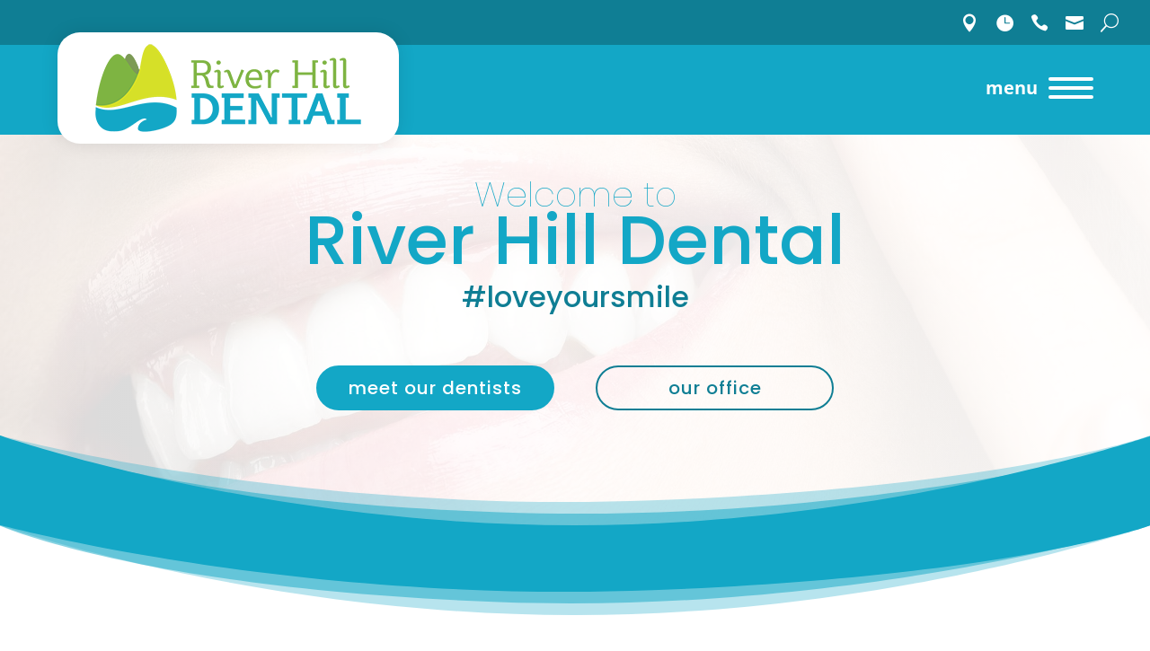

--- FILE ---
content_type: text/css; charset=utf-8
request_url: https://riverhilldental.ca/wp-content/et-cache/10/et-core-unified-10.min.css?ver=1759339196
body_size: 499
content:
#page-container{overflow:hidden!important}.et_pb_scroll_top.et-pb-icon{background:#0f7e94;border-radius:100%;padding:12px;bottom:15px;right:15px}.toggle-btn{background:#13a7c6;color:#fff;font-size:16px;padding:6px 25px;border-radius:25px;width:250px!important;text-align:center;transition:.3s}.toggle-btn:hover{background:#0f7e94}footer .et-menu{display:block!important}footer #et_mobile_nav_menu{display:none!important}@media (max-width:980px){footer .et_pb_fullwidth_menu .et_pb_menu__menu,footer .et_pb_menu .et_pb_menu__menu{display:block}footer .et_pb_menu__wrap .mobile_menu_bar{display:none}}.vfbp-form .vfb-help-block,.vfbp-form p{font-size:16px;color:#333}.vfbp-form .vfb-form-control::placeholder{color:#000}.vfbp-form .vfb-form-control:focus{border-color:#000;box-shadow:0px 0px rgba(0,0,0,0)}.connect-contactform .vfbp-form label{display:none}.vfbp-form .vfb-fieldType-checkbox label{display:block;font-size:16px;color:#333}.vfbp-form .vfb-form-control{border:0px;background:#fff!important;color:#333!important;border-radius:3px;min-height:60px!important;font-size:18px}.vfbp-form .btn-primary{font-size:18px;font-weight:bold;color:#fff;letter-spacing:2px;padding:15px 50px;background:#13a7c6;border-width:0px;border-radius:25px;text-transform:uppercase;transition:.3s}.vfbp-form .btn-primary:hover{background:#0f7e94}.grecaptcha-badge{visibility:hidden!important}

--- FILE ---
content_type: text/css; charset=utf-8
request_url: https://riverhilldental.ca/wp-content/cache/background-css/1/riverhilldental.ca/wp-content/et-cache/10/et-core-unified-tb-924-tb-18-deferred-10.min.css?ver=1759339196&wpr_t=1769273333
body_size: 3372
content:
.et_pb_section_0_tb_header,.et_pb_row_0_tb_header{height:50px}.et_pb_section_0_tb_header.et_pb_section{padding-top:0px;padding-bottom:0px;background-color:#0f7e94!important}.et_pb_row_0_tb_header,body #page-container .et-db #et-boc .et-l .et_pb_row_0_tb_header.et_pb_row,body.et_pb_pagebuilder_layout.single #page-container #et-boc .et-l .et_pb_row_0_tb_header.et_pb_row,body.et_pb_pagebuilder_layout.single.et_full_width_page #page-container #et-boc .et-l .et_pb_row_0_tb_header.et_pb_row,.et_pb_row_2_tb_header,body #page-container .et-db #et-boc .et-l .et_pb_row_2_tb_header.et_pb_row,body.et_pb_pagebuilder_layout.single #page-container #et-boc .et-l .et_pb_row_2_tb_header.et_pb_row,body.et_pb_pagebuilder_layout.single.et_full_width_page #page-container #et-boc .et-l .et_pb_row_2_tb_header.et_pb_row,.et_pb_row_3_tb_header,body #page-container .et-db #et-boc .et-l .et_pb_row_3_tb_header.et_pb_row,body.et_pb_pagebuilder_layout.single #page-container #et-boc .et-l .et_pb_row_3_tb_header.et_pb_row,body.et_pb_pagebuilder_layout.single.et_full_width_page #page-container #et-boc .et-l .et_pb_row_3_tb_header.et_pb_row{width:100%;max-width:100%}.et_pb_blurb_0_tb_header.et_pb_blurb .et_pb_module_header,.et_pb_blurb_0_tb_header.et_pb_blurb .et_pb_module_header a,.et_pb_blurb_1_tb_header.et_pb_blurb .et_pb_module_header,.et_pb_blurb_1_tb_header.et_pb_blurb .et_pb_module_header a,.et_pb_blurb_2_tb_header.et_pb_blurb .et_pb_module_header,.et_pb_blurb_2_tb_header.et_pb_blurb .et_pb_module_header a,.et_pb_blurb_3_tb_header.et_pb_blurb .et_pb_module_header,.et_pb_blurb_3_tb_header.et_pb_blurb .et_pb_module_header a,.et_pb_blurb_4_tb_header.et_pb_blurb .et_pb_module_header,.et_pb_blurb_4_tb_header.et_pb_blurb .et_pb_module_header a{font-family:'Overpass',Helvetica,Arial,Lucida,sans-serif;font-weight:900;line-height:1.4em}.et_pb_blurb_0_tb_header.et_pb_blurb p,.et_pb_blurb_1_tb_header.et_pb_blurb p,.et_pb_blurb_2_tb_header.et_pb_blurb p,.et_pb_blurb_3_tb_header.et_pb_blurb p,.et_pb_blurb_4_tb_header.et_pb_blurb p{line-height:1.8em}.et_pb_blurb_0_tb_header.et_pb_blurb,.et_pb_blurb_1_tb_header.et_pb_blurb,.et_pb_blurb_2_tb_header.et_pb_blurb,.et_pb_blurb_3_tb_header.et_pb_blurb,.et_pb_blurb_4_tb_header.et_pb_blurb{font-family:'Overpass',Helvetica,Arial,Lucida,sans-serif;font-weight:300;line-height:1.8em;margin-right:3px!important;margin-left:3px!important;display:inline-block}.et_pb_blurb_0_tb_header .et_pb_main_blurb_image .et_pb_only_image_mode_wrap,.et_pb_blurb_0_tb_header .et_pb_main_blurb_image .et-pb-icon,.et_pb_blurb_1_tb_header .et_pb_main_blurb_image .et_pb_only_image_mode_wrap,.et_pb_blurb_1_tb_header .et_pb_main_blurb_image .et-pb-icon,.et_pb_blurb_2_tb_header .et_pb_main_blurb_image .et_pb_only_image_mode_wrap,.et_pb_blurb_2_tb_header .et_pb_main_blurb_image .et-pb-icon,.et_pb_blurb_3_tb_header .et_pb_main_blurb_image .et_pb_only_image_mode_wrap,.et_pb_blurb_3_tb_header .et_pb_main_blurb_image .et-pb-icon,.et_pb_blurb_4_tb_header .et_pb_main_blurb_image .et_pb_only_image_mode_wrap,.et_pb_blurb_4_tb_header .et_pb_main_blurb_image .et-pb-icon{border-radius:100% 100% 100% 100%;overflow:hidden;border-color:#FFFFFF;padding-top:8px!important;padding-right:8px!important;padding-bottom:8px!important;padding-left:8px!important;background-color:RGBA(255,255,255,0)}.et_pb_blurb_0_tb_header.et_pb_blurb .et_pb_main_blurb_image,.et_pb_blurb_1_tb_header.et_pb_blurb .et_pb_main_blurb_image,.et_pb_blurb_2_tb_header.et_pb_blurb .et_pb_main_blurb_image,.et_pb_blurb_3_tb_header.et_pb_blurb .et_pb_main_blurb_image,.et_pb_blurb_4_tb_header.et_pb_blurb .et_pb_main_blurb_image{margin-bottom:0px!important}.et_pb_blurb_0_tb_header .et-pb-icon,.et_pb_blurb_1_tb_header .et-pb-icon,.et_pb_blurb_2_tb_header .et-pb-icon,.et_pb_blurb_3_tb_header .et-pb-icon,.et_pb_blurb_4_tb_header .et-pb-icon{font-size:20px;color:#FFFFFF;font-family:ETmodules!important;font-weight:400!important}.et_pb_blurb_0_tb_header .et_pb_blurb_content,.et_pb_blurb_1_tb_header .et_pb_blurb_content,.et_pb_blurb_2_tb_header .et_pb_blurb_content,.et_pb_blurb_3_tb_header .et_pb_blurb_content,.et_pb_blurb_4_tb_header .et_pb_blurb_content{max-width:100%}.et_pb_section_2_tb_header{height:100px;position:absolute!important;top:0px;bottom:auto;left:0px;right:auto}.et_pb_section_2_tb_header.et_pb_section{padding-top:0px;padding-bottom:0px;margin-top:50px;background-color:RGBA(0,0,0,0)!important}.et_pb_row_2_tb_header{background-color:#13A7C6;height:100px;z-index:999999999!important;position:relative;display:flex}.et_pb_row_2_tb_header.et_pb_row{padding-right:3%!important;padding-left:5%!important;padding-right:3%;padding-left:5%}.et_pb_sticky.et_pb_row_2_tb_header{z-index:999999999!important}.et_pb_image_0_tb_header{background-color:#FFFFFF;padding-top:12px;padding-right:40px;padding-bottom:12px;padding-left:40px;margin-top:-40px!important;border-radius:25px;box-shadow:0px 0px 20px rgba(0,0,0,0.1);text-align:left;margin-left:0}.et_pb_code_1_tb_header{height:0px;padding-top:0px;padding-bottom:0px;margin-top:0px!important;margin-bottom:0px!important}.et_pb_text_4_tb_header.et_pb_text{color:#FFFFFF!important}.et_pb_text_4_tb_header{font-size:18px;height:100px;padding-top:10px!important;padding-right:25px!important;padding-left:25px!important;width:100px}.et_pb_text_4_tb_header h2{font-family:'Permanent Marker',handwriting;font-size:4vw}.et_pb_text_4_tb_header:before{content:"menu";float:left;margin-left:-70px;font-weight:bold;font-size:20px}.et_pb_row_3_tb_header{background-color:#13A7C6;height:100vh;z-index:9999!important;position:fixed!important;top:0px;bottom:auto;right:-100%;left:auto;opacity:0}.et_pb_row_3_tb_header.et_pb_row{padding-top:15%!important;padding-right:10%!important;padding-left:10%!important;padding-top:15%;padding-right:10%;padding-left:10%}body.logged-in.admin-bar .et_pb_row_3_tb_header{top:calc(0px + 32px)}.et_pb_text_5_tb_header.et_pb_text,.et_pb_text_10_tb_header.et_pb_text{color:#0f7e94!important}.et_pb_text_5_tb_header,.et_pb_text_10_tb_header{font-family:'Poppins',Helvetica,Arial,Lucida,sans-serif;font-weight:600;font-size:2vw;padding-bottom:5%!important}.et_pb_text_6_tb_header h2,.et_pb_text_7_tb_header h2,.et_pb_text_8_tb_header h2,.et_pb_text_9_tb_header h2,.et_pb_text_11_tb_header h2,.et_pb_text_12_tb_header h2,.et_pb_text_13_tb_header h2{font-family:'Poppins',Helvetica,Arial,Lucida,sans-serif;font-size:1.5vw;color:#FFFFFF!important;text-align:left}.et_pb_text_6_tb_header h2:hover,.et_pb_text_7_tb_header h2:hover,.et_pb_text_8_tb_header h2:hover,.et_pb_text_9_tb_header h2:hover,.et_pb_text_11_tb_header h2:hover,.et_pb_text_12_tb_header h2:hover,.et_pb_text_13_tb_header h2:hover{color:rgba(255,255,255,0.8)!important}.et_pb_text_6_tb_header,.et_pb_text_7_tb_header,.et_pb_text_8_tb_header,.et_pb_text_9_tb_header,.et_pb_text_11_tb_header,.et_pb_text_12_tb_header,.et_pb_text_13_tb_header{border-bottom-width:1px;border-bottom-color:rgba(255,255,255,0.25);padding-bottom:5px!important;margin-bottom:20px!important}.et_pb_text_6_tb_header h2,.et_pb_text_6_tb_header,.et_pb_text_7_tb_header h2,.et_pb_text_7_tb_header,.et_pb_text_8_tb_header h2,.et_pb_text_8_tb_header,.et_pb_text_9_tb_header h2,.et_pb_text_9_tb_header,.et_pb_text_11_tb_header h2,.et_pb_text_11_tb_header,.et_pb_text_12_tb_header h2,.et_pb_text_12_tb_header,.et_pb_text_13_tb_header h2,.et_pb_text_13_tb_header{transition:color 300ms ease 0ms,padding 300ms ease 0ms}ul.et_pb_social_media_follow_0_tb_header a.icon{border-radius:100% 100% 100% 100%}ul.et_pb_social_media_follow_0_tb_header{margin-top:25px!important}.et_pb_social_media_follow_0_tb_header li a.icon:before{transition:color 300ms ease 0ms;font-size:20px;line-height:40px;height:40px;width:40px}.et_pb_social_media_follow_0_tb_header li.et_pb_social_icon a.icon:before{color:#13A7C6}.et_pb_social_media_follow_0_tb_header li.et_pb_social_icon a.icon:hover:before{color:#0f7e94}.et_pb_social_media_follow_0_tb_header li a.icon{height:40px;width:40px}.et_pb_column_1_tb_header{padding-top:0px;padding-bottom:0px}.et_pb_column_4_tb_header{background-color:RGBA(0,0,0,0)}.et_pb_column_6_tb_header,.et_pb_column_7_tb_header{padding-right:5%;padding-left:5%}.et_pb_social_media_follow_network_0_tb_header a.icon,.et_pb_social_media_follow_network_1_tb_header a.icon{background-color:#FFFFFF!important}.et_pb_row_0_tb_header.et_pb_row{padding-top:6px!important;padding-right:7%!important;padding-bottom:6px!important;padding-left:7%!important;margin-left:auto!important;margin-right:auto!important;padding-top:6px;padding-right:7%;padding-bottom:6px;padding-left:7%}.et_pb_image_0_tb_header.et_pb_module{margin-left:0px!important;margin-right:auto!important}.et_pb_text_4_tb_header.et_pb_module{margin-left:auto!important;margin-right:0px!important}.et_pb_text_6_tb_header:hover,.et_pb_text_7_tb_header:hover,.et_pb_text_8_tb_header:hover,.et_pb_text_9_tb_header:hover,.et_pb_text_11_tb_header:hover,.et_pb_text_12_tb_header:hover,.et_pb_text_13_tb_header:hover{padding-left:4px!important}@media only screen and (min-width:981px){.et_pb_row_0_tb_header{display:flex;place-items:center}.et_pb_column_0_tb_header{width:88%!important}.et_pb_column_1_tb_header{display:flex;place-items:center;width:12%!important}.et_pb_blurb_0_tb_header.et_pb_blurb,.et_pb_blurb_1_tb_header.et_pb_blurb,.et_pb_blurb_2_tb_header.et_pb_blurb,.et_pb_blurb_3_tb_header.et_pb_blurb,.et_pb_blurb_4_tb_header.et_pb_blurb{width:25%}.et_pb_image_0_tb_header{width:380px}}@media only screen and (max-width:980px){.et_pb_row_0_tb_header.et_pb_row{padding-right:0px!important;padding-right:0px!important}.et_pb_row_0_tb_header{display:block}.et_pb_column_0_tb_header{width:100%!important}.et_pb_column_1_tb_header{width:100%!important}.et_pb_blurb_0_tb_header.et_pb_blurb,.et_pb_blurb_1_tb_header.et_pb_blurb,.et_pb_blurb_2_tb_header.et_pb_blurb,.et_pb_blurb_3_tb_header.et_pb_blurb,.et_pb_blurb_4_tb_header.et_pb_blurb{margin-right:0px!important;margin-left:0px!important;width:20%}.et_pb_section_2_tb_header,.et_pb_row_2_tb_header{height:100px}.et_pb_image_0_tb_header{padding-right:30px;padding-left:30px;margin-top:-20px!important;width:280px}.et_pb_image_0_tb_header .et_pb_image_wrap img{width:auto}.et_pb_text_4_tb_header h2{font-size:8vw}.et_pb_text_4_tb_header{padding-top:8px!important}.et_pb_row_3_tb_header.et_pb_row{padding-top:23vh!important;padding-top:23vh!important}.et_pb_text_5_tb_header,.et_pb_text_10_tb_header{font-size:4vw}.et_pb_text_6_tb_header h2,.et_pb_text_7_tb_header h2,.et_pb_text_8_tb_header h2,.et_pb_text_9_tb_header h2,.et_pb_text_11_tb_header h2,.et_pb_text_12_tb_header h2,.et_pb_text_13_tb_header h2{font-size:3vw}.et_pb_text_6_tb_header,.et_pb_text_7_tb_header,.et_pb_text_8_tb_header,.et_pb_text_9_tb_header,.et_pb_text_11_tb_header,.et_pb_text_12_tb_header,.et_pb_text_13_tb_header{border-bottom-width:1px;border-bottom-color:rgba(255,255,255,0.25)}.et_pb_column_6_tb_header{padding-bottom:5%}.et_pb_column_7_tb_header{padding-bottom:10%}}@media only screen and (max-width:767px){.et_pb_row_0_tb_header{display:block}.et_pb_column_0_tb_header{width:100%!important}.et_pb_column_1_tb_header{width:100%!important}.et_pb_section_2_tb_header,.et_pb_row_2_tb_header{height:75px}.et_pb_row_2_tb_header.et_pb_row{padding-right:0%!important;padding-left:2%!important;padding-right:0%!important;padding-left:2%!important}.et_pb_image_0_tb_header{padding-top:12px;padding-right:20px;padding-bottom:12px;padding-left:20px;margin-top:-20px!important;width:200px}.et_pb_image_0_tb_header .et_pb_image_wrap img{width:auto}.et_pb_text_4_tb_header h2{font-size:14vw;text-align:center}.et_pb_text_4_tb_header{padding-top:0px!important;margin-top:-5px!important}.et_pb_row_3_tb_header.et_pb_row{padding-top:23vh!important;padding-right:2%!important;padding-left:2%!important;padding-top:23vh!important;padding-right:2%!important;padding-left:2%!important}.et_pb_text_5_tb_header,.et_pb_text_10_tb_header{font-size:6vw}.et_pb_text_6_tb_header h2,.et_pb_text_7_tb_header h2,.et_pb_text_8_tb_header h2,.et_pb_text_9_tb_header h2,.et_pb_text_11_tb_header h2,.et_pb_text_12_tb_header h2,.et_pb_text_13_tb_header h2{font-size:5vw}.et_pb_text_6_tb_header,.et_pb_text_7_tb_header,.et_pb_text_8_tb_header,.et_pb_text_9_tb_header,.et_pb_text_11_tb_header,.et_pb_text_12_tb_header,.et_pb_text_13_tb_header{border-bottom-width:1px;border-bottom-color:rgba(255,255,255,0.25);margin-bottom:10px!important}}div.et_pb_section.et_pb_section_0_tb_footer{background-image:linear-gradient(180deg,rgba(12,136,155,0.85) 0%,rgba(12,136,155,0.85) 100%),var(--wpr-bg-360c8579-6355-43ad-8ea3-5260749eac5d)!important}.et_pb_row_0_tb_footer,body #page-container .et-db #et-boc .et-l .et_pb_row_0_tb_footer.et_pb_row,body.et_pb_pagebuilder_layout.single #page-container #et-boc .et-l .et_pb_row_0_tb_footer.et_pb_row,body.et_pb_pagebuilder_layout.single.et_full_width_page #page-container #et-boc .et-l .et_pb_row_0_tb_footer.et_pb_row,.et_pb_row_1_tb_footer,body #page-container .et-db #et-boc .et-l .et_pb_row_1_tb_footer.et_pb_row,body.et_pb_pagebuilder_layout.single #page-container #et-boc .et-l .et_pb_row_1_tb_footer.et_pb_row,body.et_pb_pagebuilder_layout.single.et_full_width_page #page-container #et-boc .et-l .et_pb_row_1_tb_footer.et_pb_row,.et_pb_row_2_tb_footer,body #page-container .et-db #et-boc .et-l .et_pb_row_2_tb_footer.et_pb_row,body.et_pb_pagebuilder_layout.single #page-container #et-boc .et-l .et_pb_row_2_tb_footer.et_pb_row,body.et_pb_pagebuilder_layout.single.et_full_width_page #page-container #et-boc .et-l .et_pb_row_2_tb_footer.et_pb_row{width:90%;max-width:100%}.et_pb_text_0_tb_footer.et_pb_text,.et_pb_text_1_tb_footer.et_pb_text,.et_pb_text_2_tb_footer h1,.et_pb_text_3_tb_footer.et_pb_text,.et_pb_text_3_tb_footer.et_pb_text a,.et_pb_menu_0_tb_footer.et_pb_menu ul li.current-menu-item a,.et_pb_menu_0_tb_footer.et_pb_menu .nav li ul.sub-menu a,.et_pb_menu_0_tb_footer.et_pb_menu .nav li ul.sub-menu li.current-menu-item a,.et_pb_menu_0_tb_footer.et_pb_menu .et_mobile_menu a{color:#FFFFFF!important}.et_pb_text_0_tb_footer{font-family:'Poppins',Helvetica,Arial,Lucida,sans-serif;font-size:22px}.et_pb_text_0_tb_footer h3{font-family:'Poppins',Helvetica,Arial,Lucida,sans-serif;font-size:2.5vw;color:#FFFFFF!important}.et_pb_button_0_tb_footer_wrapper .et_pb_button_0_tb_footer,.et_pb_button_0_tb_footer_wrapper .et_pb_button_0_tb_footer:hover{padding-top:20px!important;padding-bottom:20px!important}body #page-container .et_pb_section .et_pb_button_0_tb_footer{color:#13A7C6!important;border-width:0px!important;border-color:#13A7C6;border-radius:50px;letter-spacing:1px;font-family:'Poppins',Helvetica,Arial,Lucida,sans-serif!important;font-weight:600!important;background-color:#FFFFFF}.et_pb_button_0_tb_footer{box-shadow:0px 12px 18px -6px rgba(0,0,0,0.25);width:80%}.et_pb_button_0_tb_footer,.et_pb_button_0_tb_footer:after{transition:all 300ms ease 0ms}.et_pb_section_1_tb_footer.et_pb_section{padding-bottom:0px;background-color:#13A7C6!important}.et_pb_row_1_tb_footer{display:flex;flex-wrap:wrap}.et_pb_blurb_0_tb_footer.et_pb_blurb .et_pb_module_header,.et_pb_blurb_0_tb_footer.et_pb_blurb .et_pb_module_header a,.et_pb_blurb_1_tb_footer.et_pb_blurb .et_pb_module_header,.et_pb_blurb_1_tb_footer.et_pb_blurb .et_pb_module_header a,.et_pb_blurb_2_tb_footer.et_pb_blurb .et_pb_module_header,.et_pb_blurb_2_tb_footer.et_pb_blurb .et_pb_module_header a{font-family:'Poppins',Helvetica,Arial,Lucida,sans-serif;font-weight:600;font-size:20px;color:#FFFFFF!important}.et_pb_blurb_0_tb_footer.et_pb_blurb,.et_pb_blurb_1_tb_footer.et_pb_blurb,.et_pb_blurb_2_tb_footer.et_pb_blurb{font-family:'Poppins',Helvetica,Arial,Lucida,sans-serif;font-size:15px;color:#FFFFFF!important;margin-bottom:20px!important}.et_pb_blurb_0_tb_footer .et_pb_main_blurb_image .et_pb_only_image_mode_wrap,.et_pb_blurb_0_tb_footer .et_pb_main_blurb_image .et-pb-icon,.et_pb_blurb_1_tb_footer .et_pb_main_blurb_image .et_pb_only_image_mode_wrap,.et_pb_blurb_1_tb_footer .et_pb_main_blurb_image .et-pb-icon,.et_pb_blurb_2_tb_footer .et_pb_main_blurb_image .et_pb_only_image_mode_wrap,.et_pb_blurb_2_tb_footer .et_pb_main_blurb_image .et-pb-icon{border-radius:100% 100% 100% 100%;overflow:hidden;border-width:2px;border-color:#FFFFFF;padding-top:8px!important;padding-right:8px!important;padding-bottom:8px!important;padding-left:8px!important;background-color:#FFFFFF}.et_pb_blurb_0_tb_footer.et_pb_blurb .et_pb_module_header,.et_pb_blurb_1_tb_footer.et_pb_blurb .et_pb_module_header,.et_pb_blurb_2_tb_footer.et_pb_blurb .et_pb_module_header{padding:0px 0px 5px 0px}.et_pb_blurb_0_tb_footer .et-pb-icon,.et_pb_blurb_1_tb_footer .et-pb-icon,.et_pb_blurb_2_tb_footer .et-pb-icon{font-size:16px;color:#13A7C6;font-family:ETmodules!important;font-weight:400!important}.et_pb_blurb_0_tb_footer .et_pb_blurb_content,.et_pb_blurb_1_tb_footer .et_pb_blurb_content,.et_pb_blurb_2_tb_footer .et_pb_blurb_content{max-width:100%}.et_pb_image_0_tb_footer{text-align:center}.et_pb_text_1_tb_footer{font-family:'Poppins',Helvetica,Arial,Lucida,sans-serif;font-size:16px}ul.et_pb_social_media_follow_0_tb_footer a.icon{border-radius:100% 100% 100% 100%}.et_pb_social_media_follow_0_tb_footer li a.icon:before{transition:color 300ms ease 0ms;font-size:20px;line-height:40px;height:40px;width:40px}.et_pb_social_media_follow_0_tb_footer li.et_pb_social_icon a.icon:before{color:#13A7C6}.et_pb_social_media_follow_0_tb_footer li.et_pb_social_icon a.icon:hover:before{color:#0f7e94}.et_pb_social_media_follow_0_tb_footer li a.icon{height:40px;width:40px}.et_pb_text_2_tb_footer h3{font-family:'Poppins',Helvetica,Arial,Lucida,sans-serif;font-weight:600;font-size:20px;color:#FFFFFF!important;line-height:20px;text-align:center}.et_pb_text_2_tb_footer{margin-bottom:-8px!important}.et_pb_divider_0_tb_footer{margin-bottom:0px!important;width:30%}.et_pb_divider_0_tb_footer:before{border-top-color:#FFFFFF;border-top-width:3px;width:auto;top:0px;right:0px;left:0px}.et_pb_menu_0_tb_footer.et_pb_menu ul li a{font-family:'Poppins',Helvetica,Arial,Lucida,sans-serif;font-size:16px;color:#FFFFFF!important}.et_pb_menu_0_tb_footer{margin-top:0px!important}.et_pb_menu_0_tb_footer.et_pb_menu .et-menu-nav li a{width:100%!important}.et_pb_menu_0_tb_footer.et_pb_menu .et_pb_menu__logo{background:#fff;padding:20px 40px;border-radius:25px;box-shadow:0px 0px 20px rgba(0,0,0,0.15)}.et_pb_menu_0_tb_footer.et_pb_menu .nav li ul{background-color:#13A7C6!important;border-color:#13A7C6}.et_pb_menu_0_tb_footer.et_pb_menu .et_mobile_menu{border-color:#13A7C6}.et_pb_menu_0_tb_footer.et_pb_menu .et_mobile_menu,.et_pb_menu_0_tb_footer.et_pb_menu .et_mobile_menu ul{background-color:#13A7C6!important}.et_pb_menu_0_tb_footer .et_pb_menu_inner_container>.et_pb_menu__logo-wrap,.et_pb_menu_0_tb_footer .et_pb_menu__logo-slot{width:auto;max-width:100%}.et_pb_menu_0_tb_footer .et_pb_menu_inner_container>.et_pb_menu__logo-wrap .et_pb_menu__logo img,.et_pb_menu_0_tb_footer .et_pb_menu__logo-slot .et_pb_menu__logo-wrap img{height:auto;max-height:none}.et_pb_menu_0_tb_footer .mobile_nav .mobile_menu_bar:before,.et_pb_menu_0_tb_footer .et_pb_menu__icon.et_pb_menu__cart-button{color:#FFFFFF}.et_pb_menu_0_tb_footer .et_pb_menu__icon.et_pb_menu__search-button,.et_pb_menu_0_tb_footer .et_pb_menu__icon.et_pb_menu__close-search-button{font-size:20px;color:#FFFFFF}.et_pb_row_2_tb_footer.et_pb_row{padding-top:0px!important;padding-top:0px}.et_pb_text_3_tb_footer{font-family:'Poppins',Helvetica,Arial,Lucida,sans-serif;font-size:12px}.et_pb_social_media_follow_network_0_tb_footer a.icon,.et_pb_social_media_follow_network_1_tb_footer a.icon{background-color:#FFFFFF!important}.et_pb_divider_0_tb_footer.et_pb_module{margin-left:auto!important;margin-right:auto!important}@media only screen and (max-width:980px){.et_pb_text_0_tb_footer h3{font-size:4.5vw}body #page-container .et_pb_section .et_pb_button_0_tb_footer:after{display:inline-block;opacity:0}body #page-container .et_pb_section .et_pb_button_0_tb_footer:hover:after{opacity:1}.et_pb_column_2_tb_footer{order:2;padding-bottom:50px!important}.et_pb_column_3_tb_footer{order:3}.et_pb_image_0_tb_footer .et_pb_image_wrap img{width:auto}.et_pb_column_4_tb_footer{order:1;padding-bottom:100px!important}.et_pb_menu_0_tb_footer{margin-top:0px!important}}@media only screen and (max-width:767px){.et_pb_text_0_tb_footer{font-size:20px}.et_pb_text_0_tb_footer h3{font-size:8vw;line-height:9vw;text-align:center}body #page-container .et_pb_section .et_pb_button_0_tb_footer:after{display:inline-block;opacity:0}body #page-container .et_pb_section .et_pb_button_0_tb_footer:hover:after{opacity:1}.et_pb_column_2_tb_footer{order:2;padding-bottom:50px!important}.et_pb_column_3_tb_footer{order:3}.et_pb_image_0_tb_footer .et_pb_image_wrap img{width:auto}.et_pb_column_4_tb_footer{order:1;padding-bottom:100px!important}}.et_pb_section_2.et_pb_section{padding-top:0px;padding-bottom:100px}.et_pb_row_3.et_pb_row{padding-top:100px!important;padding-bottom:100px!important;padding-top:100px;padding-bottom:100px}.et_pb_row_3,body #page-container .et-db #et-boc .et-l .et_pb_row_3.et_pb_row,body.et_pb_pagebuilder_layout.single #page-container #et-boc .et-l .et_pb_row_3.et_pb_row,body.et_pb_pagebuilder_layout.single.et_full_width_page #page-container #et-boc .et-l .et_pb_row_3.et_pb_row{width:90%;max-width:100%}.et_pb_blurb_3.et_pb_blurb .et_pb_module_header,.et_pb_blurb_3.et_pb_blurb .et_pb_module_header a,.et_pb_blurb_4.et_pb_blurb .et_pb_module_header,.et_pb_blurb_4.et_pb_blurb .et_pb_module_header a,.et_pb_blurb_5.et_pb_blurb .et_pb_module_header,.et_pb_blurb_5.et_pb_blurb .et_pb_module_header a{font-family:'Poppins',Helvetica,Arial,Lucida,sans-serif;font-weight:600;font-size:24px;color:#13A7C6!important}.et_pb_blurb_3.et_pb_blurb p,.et_pb_blurb_4.et_pb_blurb p,.et_pb_blurb_5.et_pb_blurb p{line-height:26px}.et_pb_blurb_3.et_pb_blurb,.et_pb_blurb_4.et_pb_blurb,.et_pb_blurb_5.et_pb_blurb{font-size:16px;color:#666666!important;line-height:26px}.et_pb_blurb_3 .et_pb_main_blurb_image .et_pb_only_image_mode_wrap,.et_pb_blurb_3 .et_pb_main_blurb_image .et-pb-icon,.et_pb_blurb_4 .et_pb_main_blurb_image .et_pb_only_image_mode_wrap,.et_pb_blurb_4 .et_pb_main_blurb_image .et-pb-icon,.et_pb_blurb_5 .et_pb_main_blurb_image .et_pb_only_image_mode_wrap,.et_pb_blurb_5 .et_pb_main_blurb_image .et-pb-icon{border-bottom-width:5px;border-bottom-color:#13A7C6}.et_pb_blurb_3,.et_pb_blurb_4,.et_pb_blurb_5{box-shadow:0px 20px 18px -20px RGBA(0,0,0,0);transition:margin 300ms ease 0ms,box-shadow 300ms ease 0ms}.et_pb_blurb_3:hover,.et_pb_blurb_4:hover,.et_pb_blurb_5:hover{box-shadow:0px 20px 18px -20px rgba(102,102,102,0.25)}.et_pb_blurb_3.et_pb_blurb:hover,.et_pb_blurb_4.et_pb_blurb:hover,.et_pb_blurb_5.et_pb_blurb:hover{margin-top:-6px!important}@media only screen and (max-width:980px){.et_pb_row_3.et_pb_row{padding-top:100px!important;padding-bottom:100px!important;padding-top:100px!important;padding-bottom:100px!important}.et_pb_blurb_3 .et_pb_main_blurb_image .et_pb_only_image_mode_wrap,.et_pb_blurb_3 .et_pb_main_blurb_image .et-pb-icon,.et_pb_blurb_4 .et_pb_main_blurb_image .et_pb_only_image_mode_wrap,.et_pb_blurb_4 .et_pb_main_blurb_image .et-pb-icon,.et_pb_blurb_5 .et_pb_main_blurb_image .et_pb_only_image_mode_wrap,.et_pb_blurb_5 .et_pb_main_blurb_image .et-pb-icon{border-bottom-width:5px;border-bottom-color:#13A7C6}}@media only screen and (max-width:767px){.et_pb_row_3.et_pb_row{padding-bottom:0px!important;padding-bottom:0px!important}.et_pb_blurb_3 .et_pb_main_blurb_image .et_pb_only_image_mode_wrap,.et_pb_blurb_3 .et_pb_main_blurb_image .et-pb-icon,.et_pb_blurb_4 .et_pb_main_blurb_image .et_pb_only_image_mode_wrap,.et_pb_blurb_4 .et_pb_main_blurb_image .et-pb-icon,.et_pb_blurb_5 .et_pb_main_blurb_image .et_pb_only_image_mode_wrap,.et_pb_blurb_5 .et_pb_main_blurb_image .et-pb-icon{border-bottom-width:5px;border-bottom-color:#13A7C6}}